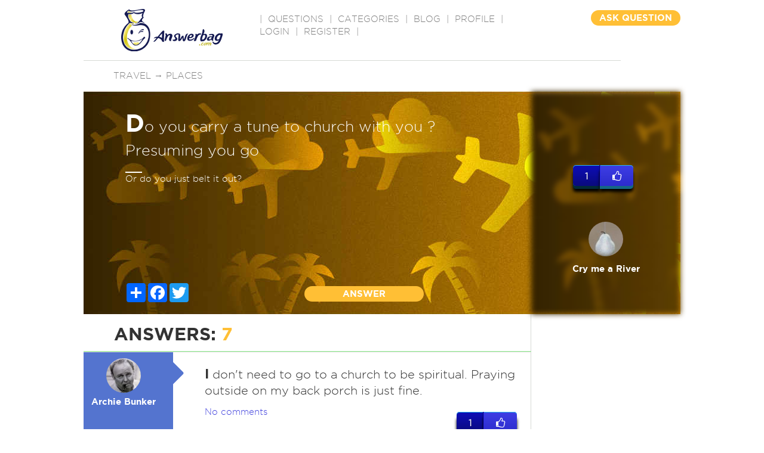

--- FILE ---
content_type: text/html; charset=utf-8
request_url: https://www.google.com/recaptcha/api2/aframe
body_size: -85
content:
<!DOCTYPE HTML><html><head><meta http-equiv="content-type" content="text/html; charset=UTF-8"></head><body><script nonce="T8Ln_S722KlckXDi2RYNLg">/** Anti-fraud and anti-abuse applications only. See google.com/recaptcha */ try{var clients={'sodar':'https://pagead2.googlesyndication.com/pagead/sodar?'};window.addEventListener("message",function(a){try{if(a.source===window.parent){var b=JSON.parse(a.data);var c=clients[b['id']];if(c){var d=document.createElement('img');d.src=c+b['params']+'&rc='+(localStorage.getItem("rc::a")?sessionStorage.getItem("rc::b"):"");window.document.body.appendChild(d);sessionStorage.setItem("rc::e",parseInt(sessionStorage.getItem("rc::e")||0)+1);localStorage.setItem("rc::h",'1769295584433');}}}catch(b){}});window.parent.postMessage("_grecaptcha_ready", "*");}catch(b){}</script></body></html>